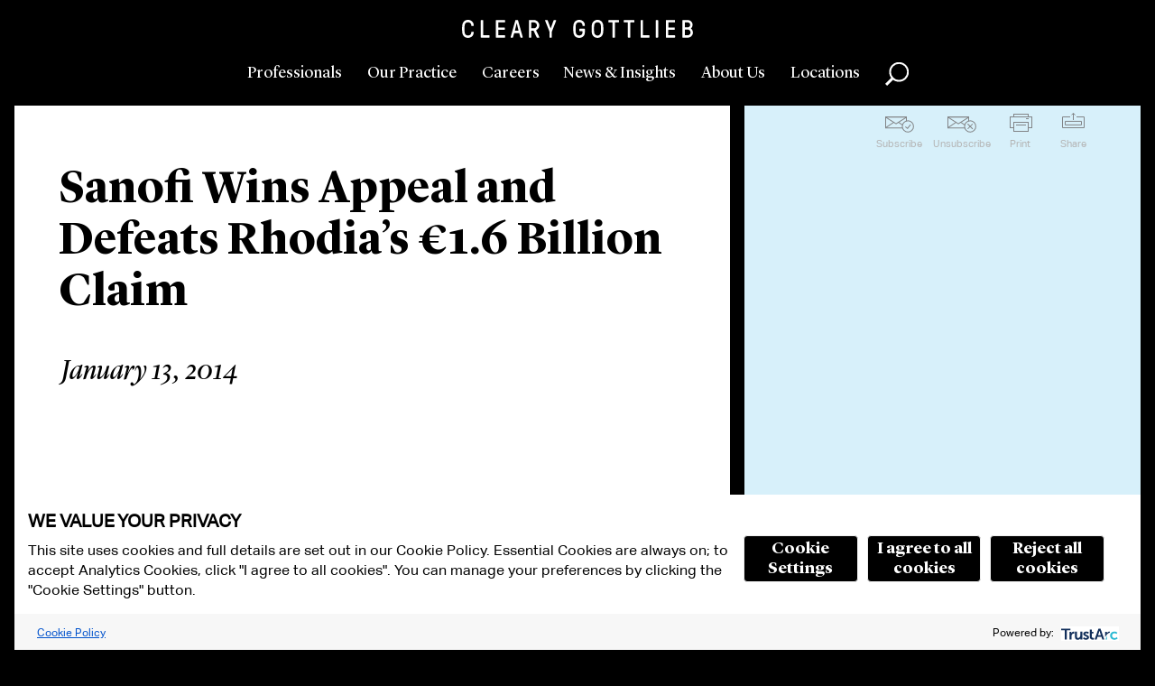

--- FILE ---
content_type: text/html; charset=utf-8
request_url: https://www.clearygottlieb.com/news-and-insights/news-listing/sanofi-wins-appeal-and-defeats-rhodia-s-1-6-billion-claim7
body_size: 13288
content:


<!doctype html>
<html lang="en">
<head>
    <!-- Required meta tags -->
    <meta charset="utf-8">
    <title>Sanofi Wins Appeal and Defeats Rhodia’s €1.6 Billion Claim</title>
    <link rel="canonical" href="https://www.clearygottlieb.com/news-and-insights/news-listing/sanofi-wins-appeal-and-defeats-rhodia-s-1-6-billion-claim7" />

    

        <meta name="id" content="{E2F99CA7-01CC-4E7C-9CA3-9D2D67A1A465}" />


    <meta name="viewport" id="viewport" content="width=device-width,initial-scale=1.0" />
    <meta http-equiv="X-UA-Compatible" content="IE=Edge" />
        <link rel="shortcut icon" href="/favicon.ico?ie=639048194424113567" type="image/x-icon">
        <link rel="icon" href="/favicon.ico?ie=639048194424113567" type="image/x-icon">
        <link rel="icon" href="/favicon-32x32.png" type="image/png" sizes="32x32">
        <link rel="icon" href="/favicon-16x16.png" type="image/png" sizes="16x16">
        <link rel="apple-touch-icon" href="/apple-touch-icon.png" type="image/png" sizes="180x180">
        <link rel="manifest" href="/site.webmanifest">

        <link rel="stylesheet" type="text/css" href="/Areas/CGSH/styles/styles.css?v=639003748760000000" />

    <link rel="stylesheet" type="text/css" href="/Areas/CGSH/styles/ie.css?v=639003748760000000" />
    <!--[if lt IE 9]>
        <link rel="stylesheet" type="text/css" href="/Areas/CGSH/styles/ie8.css?v=14" />
    <![endif]-->
    <!-- Temporal solution for IE8 visual issues -->
    <!--[if lt IE 9]>
        <script src="/Areas/CGSH/Scripts/library/html5shiv.min.js"></script>
        <script src="//s3.amazonaws.com/nwapi/nwmatcher/nwmatcher-1.2.5-min.js"></script>
        <script src="//html5base.googlecode.com/svn-history/r38/trunk/js/selectivizr-1.0.3b.js"></script>
    <![endif]-->
    <!-- Google Tag Manager -->
<script id='gtmScript' nonce="XR5DV5aUu51z08Lqa7220+XUE9OtHs3/KMUvQ4dExWo=" data-nonce="XR5DV5aUu51z08Lqa7220+XUE9OtHs3/KMUvQ4dExWo=">(function(w,d,s,l,i){w[l]=w[l]||[];w[l].push({'gtm.start':
new Date().getTime(),event:'gtm.js'});var f=d.getElementsByTagName(s)[0],
j=d.createElement(s),dl=l!='dataLayer'?'&l='+l:'';j.async=true;j.src=
'https://www.googletagmanager.com/gtm.js?id='+i+dl;var n=d.querySelector('[nonce]');
n&&j.setAttribute('nonce',n.nonce||n.getAttribute('nonce'));f.parentNode.insertBefore(j,f);
})(window,document,'script','dataLayer','GTM-NNCM8QC');</script>
<!-- End Google Tag Manager -->
    <meta name="keywords" content="Sanofi Wins Appeal and Defeats Rhodia’s €1.6 Billion Claim" />
<meta name="description" content="Sanofi Wins Appeal and Defeats Rhodia’s €1.6 Billion Claim" />

    <meta name="robots" content="index,follow" />
    <meta property="og:url" content="https://www.clearygottlieb.com/news-and-insights/news-listing/sanofi-wins-appeal-and-defeats-rhodia-s-1-6-billion-claim7" />
<meta property="og:title" content="Sanofi Wins Appeal and Defeats Rhodia’s €1.6 Billion Claim" />
<meta property="og:description" content="Sanofi Wins Appeal and Defeats Rhodia’s €1.6 Billion Claim" />

    
    
<script type="application/ld+json">
	{"@context":"http://schema.org","logo":null,"headline":"Sanofi Wins Appeal and Defeats Rhodia’s €1.6 Billion Claim","datePublished":"3/18/2016","dateModified":"10/27/2021","author":{"@type":"Organization","name":"Cleary Gottlieb","url":null},"image":{"@type":"ImageObject","url":"https://www.clearygottlieb.com/-/media/images/icons/global/cleary-gottlieb-black-logo.png?sc_lang=en"},"mainEntityOfPage":{"@type":"WebPage","id":"https://www.clearygottlieb.com/news-and-insights/news-listing/sanofi-wins-appeal-and-defeats-rhodia-s-1-6-billion-claim7"},"articleSection":"News","publisher":{"@type":"Organization","name":"Cleary Gottlieb","logo":{"@type":"ImageObject","url":"https://www.clearygottlieb.com/-/media/images/icons/global/cleary-gottlieb-black-logo.png?sc_lang=en"}},"keywords":"Sanofi,Wins,Appeal,and,Defeats,Rhodia’s,€1.6,Billion,Claim","@type":"NewsArticle","name":"Sanofi Wins Appeal and Defeats Rhodia’s €1.6 Billion Claim","description":"Sanofi Wins Appeal and Defeats Rhodia’s €1.6 Billion Claim","url":"https://www.clearygottlieb.com/news-and-insights/news-listing/sanofi-wins-appeal-and-defeats-rhodia-s-1-6-billion-claim7"}
</script>
</head>
<body data-theme="sky">
    <!-- Google Tag Manager (noscript) -->
<noscript><iframe src="https://www.googletagmanager.com/ns.html?id=GTM-NNCM8QC"
height="0" width="0" style="display:none;visibility:hidden"></iframe></noscript>
<!-- End Google Tag Manager (noscript) -->
    <div class="print-only print-only-logo">
<img src="https://www.clearygottlieb.com/-/media/images/icons/global/cleary-gottlieb-black-logo.png?h=163&amp;iar=0&amp;w=2081&amp;sc_lang=en&amp;hash=8E685C1666A5A6A383BA9796A67D0647" alt="Cleary Gottlieb Steen &amp; Hamilton LLP" width="2081" height="163" /></div>
<div class="print-only print-only-footer" role="region" aria-label="Print Only Footer">www.clearygottlieb.com</div>

<header id="mainHeader" role="banner" class="header">
    <a href="#maincontent" class="btn btn-green" id="skiptocontent">Skip To Content</a>
    <div class="logo">
        <a href="/" title="Home">
<img src="https://www.clearygottlieb.com/-/media/images/navigation/clearygottlieblogow-svg.svg?h=24&amp;iar=0&amp;w=300&amp;hash=853DBB845449881F6DF54842763C1FD5" alt="Cleary Gottlieb Header Logo" width="300" height="24" />        </a>
    </div>
    <nav class="nav-primary" role="navigation" aria-label="Primary Navigation">
        <section class="nav-primary__main">
            <a href="#" data-content="professionals" class="nav-primary__link" title="Professionals">
                Professionals
            </a>
            <a href="#" data-content="our-practice" class="nav-primary__link" title="Our Practice">
                Our Practice
            </a>
            <a href="#" data-content="careers" class="nav-primary__link" title="Careers">
                Careers
            </a>
        </section>
        <section class="nav-primary__utility">
            <a href="#" data-content="news" class="nav-primary__link" title="News &amp; Insights">
                News & Insights
            </a>
            <a href="#" data-content="about" class="nav-primary__link" title="About Us">
                About Us
            </a>
            <a href="#" data-content="locations" class="nav-primary__link" title="Locations">
                Locations
            </a>
        </section>
        <button data-content="global-search" class="global-search nav-primary__link" role="button">Search</button>
    </nav>
    <button class="nav-primary__toggle">Toggle Menu</button>

    <section class="nav-primary__content">

        
<section class="menu-content menu-content-professionals">
    <div class="menu-content__inner">
        <button class="btn--back">Professionals</button>
        <button class="btn--closeme">close</button>
        <form class="faceted-search menu1-3">
            <p class="menu-content__subtitle">Browse By:</p>
            <ul class="list-menu">
                        <li><a href="/professionals">All Lawyers</a></li>
                        <li><a href="/about-us/who-we-are/our-leadership">Operational Leadership</a></li>
            </ul>
        </form>
       <form class="faceted-search menu2-3" name=faceted-search-professionals-form id=faceted-search-professionals-form enctype=multipart/form-data method=get action=/professionals><p class=menu-content__subtitle>Search by:<div class="options-container-column right-padding"><label for=txtProfessionalMenuName>Name</label><div class=predictable-search__wrapper><input type=search class="refine-search__field input-text input-text--predictable-redirect" name=name id=txtProfessionalMenuName data-request-url="/jsapi/general/predictive-search?searchParam=bioName" autocomplete=off><div class="search-suggestions ajax-results"></div></div><label for=fsProfessionalMenuLocation>Office</label><div class=dropdown><select id=fsProfessionalMenuLocation name=location><option value=0> Select <option value=d57a177639cd475b8f58a5ea90d02dde> Abu Dhabi <option value=5fea1640a10b4b4592297231155a05ae> Bay Area <option value=12e7bcdf25e8431d94475cfbc41d6544> Brussels <option value=590d4f5fa9f14d07a5cb98e68fbff4ba> Cologne <option value=d58dcd0472ff4d6fbc543de1a3de3b23> Hong Kong <option value=9aeff044ade64449941594cfe346f14c> London <option value=fb11172b35ae4caab89ed3736441b60b> Milan <option value=403802f450b64f2a960ef656c77a7aaa> New York <option value=c65433dc1ace4eaa821a29da129e79cd> Paris <option value=1b7e96177e9f44008aa8275cafb97846> Rome <option value=b6fc4828577a4efb8230aedb833499be> S&#227;o Paulo <option value=af48f3972e544ed29cc1f7c211b26424> Seoul <option value=2dbf3eccdfee4274a9122417d8587d66> Washington, D.C. </select></div><label for=fsProfessionalMenuPosition>Position</label><div class=dropdown><select name=position id=fsProfessionalMenuPosition><option value=0> Select <option value=cf13f810fd3240a4ac3e0cea8f65270c> Associate <option value=a1ac385fec0448009f318565569ee509> Avvocato <option value=e03f3044e8a84f79bbffc9cb082dac7c> Counsel <option value=db40ed0b9eeb48a68c60132c79cf120e> International Lawyer <option value=c34ba8454e8c4514bc0e30118bc532d4> Partner <option value=d7197f5165cc4a62a149c7e993fa93a6> Partner Emeritus <option value=6537880a4ba74be4b683a42b825ea268> Senior Attorney <option value=d46ba9cd8385440497b9560e8bb8952d> Senior Counsel </select></div></div><div class="options-container-column left-padding"><label for=fsProfessionalMenuExperience>Experience</label><div class=dropdown><select name=experience id=fsProfessionalMenuExperience><option value=0>Select<option value=6ece29af80284acba8c4b50ae03da6b5> Africa <option value=7c8d5f094662426a98b7aa3d5f4e766f> Airlines, Aviation and Aerospace <option value=ef0c77eee4c84f7d95e8fb070d53c334> Anti-Corruption <option value=203bba046e19418696c8c554e09c06ef> Antitrust <option value=20a29d48a8764df28dbe2a39a179f36d> Appellate Litigation <option value=0d62402a9d804ea4bdceec6031814cf1> Artificial Intelligence <option value=abf6292b95ac4948993b71e9920e57c7> Asia <option value=28d1d4707e81402e86a991b497e93b9f> Automotive <option value=e4ff567b14a7436287d23f46e1a893ee> Banking and Financial Institutions <option value=9626fbf61ae849c7b6709ea5965ea7f1> Bankruptcy Litigation <option value=8d17fc6fb1da4afea6fad6bf8edb82e8> Brussels <option value=6d0433ce128346699f1054a82fe9aa6b> Canada <option value=e6114b19044145c69f40adc871bd42c0> Capital Markets <option value=e174b6bd126a4b22b64cd6979aebf8fe> Capital Solutions and Private Credit <option value=b8f4884d8a754ec190ae94c787c7b021> China <option value=cfe41f1884434bc7a97ed70bb71addbc> Climate Change Litigation and Enforcement <option value=9d0a4ec7d8d94d4591fe5bb4771e2c65> Compliance and Integrity <option value=160cde58336643d5b8c560a4836606b5> Consumer Products and Retail <option value=92c6b50ea62f472cb8bfe3448c02253a> Consumer Protection Litigation and Enforcement <option value=f8ac148046ca443e9770ad6205085cfa> Corporate Advisory <option value=ec912b87ea7e4c3e9d13348e8e9177b3> Corporate Governance <option value=1363ab2ebd2f4cfd80a67f5ce8aa7038> Cybersecurity and Privacy <option value=0ee6f7c26e2a4097a4c1be9104426e50> Debt Finance <option value=1b9a37ab11054c0299da050ac47380f3> Derivatives <option value=e7873e933d804a69b33aba0fe54006a5> Economic Sanctions and Foreign Investments <option value=3f560df3f12e4ad5991c095c409ae890> e-Discovery <option value=613550afd93e4ad8a15e7540e333ab9f> Emerging Markets <option value=44981b51b7c045618b6299f88b861cff> Energy <option value=71920578e045483dadf10f60f032fc2a> Environmental Law <option value=873fb1e6e43d455182d575c34d6bc534> ESG – Our Environmental, Social and Governance Practice <option value=24d2bc88176542e697d603ab153cbc53> Europe <option value=1a883acf9273456ea062074033fd66b6> Executive Compensation, Employee Benefits, and ERISA <option value=1d10f86319c04e159458bfec59bb9181> False Claims Act Enforcement and Investigations <option value=a4e34210be644c7da0c4bb7697a4997d> Family Offices <option value=73e8250e84024169a08630a109a2eecf> Financial Technology <option value=4fe7ef87b62a4cb2bbb92ce91d36998c> Foreign Investment Review <option value=dc4ecdb3d5d4489a89a80d03f298802d> France <option value=94b4b3f89c964d0d8f5e756338ebcd89> Germany <option value=5bc161f5a327451dbfbee9ac8f3f7411> Global Crisis Management <option value=eff3160f1dc04b0bbac80a5018e81506> High-Yield <option value=25196f19dfea4528a184110b919e3b1f> India <option value=da2a2537179f41e78ce537b23378d6b5> Insurance <option value=9df2d5c5304a4ea993c847d957f4fb95> Intellectual Property <option value=0b2b5aba09114bfb915e0fcc2ffc405d> Intellectual Property Litigation <option value=3713715b44904d9ba6b6b3c7861e6ea3> International Arbitration <option value=caec5cd2fe7f42b9b636b6477dc8953a> International Trade and Investment <option value=5cbcebd7650d4be2802acb7384b52f88> Israel <option value=7c1a97829aa343819cba61350631eea4> Italy <option value=bf28ee3badae4e8ea263de827aa88701> Korea <option value=85d5391d74b04f11849efbab56d4c486> Latin America <option value=5e8a2fa8b742492a8dd18a9f1e637128> Litigation and Arbitration <option value=549df86027bc4338a09b68821dfe2174> Manufacturing and Industrial Services <option value=08462baf049f4781bb082c3b93bb3351> Media and Advertising <option value=597b53bac8724d56a2f01cd300bdda8f> Merger Clearance <option value=96ef6520569b4dc6aac11e426dbdacde> Mergers and Acquisitions <option value=d6c6f0f810874d938a6a6f4caeb9e188> Metals and Mining <option value=f862741c54954adba5b9508db82e4d3a> Middle East and North Africa <option value=eb0bb15ce0f6408f883ee9991c16b783> Nordic Region <option value=6f238ae5cfbb47a7abe3639b1935062c> Pharmaceuticals and Biotechnology <option value=982dd6d6994e47ce81be162a5365c503> Private Clients <option value=176620be9e334b738fc4ca3013927cb8> Private Equity <option value=f1404c7298b14a349097bd825315d256> Private Funds <option value=cd4d9353989d43999932d56cfcc1aea9> Privatizations <option value=98af8358b4304eb59337c3fc53e33005> Pro Bono <option value=51ec574d3d4c4373a78730909d8b8cd4> Project Finance and Infrastructure <option value=27fc39d7f9d44a26a0792480166be721> Public International Law <option value=56b18fbaa0a3426dbeaa7f24364fb21b> Pulp and Paper <option value=41a5c44228fa4c7f9950da266e87cdbb> Real Estate <option value=472471af531f4a0b90e7c0fdd4a39d65> Restructuring <option value=0b763bb34f82490695e068ff6e0dd332> Securities and M&amp;A Litigation <option value=89688e5dee154710ab4996bbce3329cb> Shareholder Engagement and Activism Defense <option value=7f3123fb69f6454183dbf09bf2547ea3> Sovereign Governments and International Institutions <option value=5359cbfbc05c40eb8eeb018b601a362c> Special Purpose Acquisition Companies <option value=65a9ef31f8ea496ab7984aa404099c28> Sponsor Solutions <option value=3b118d543f04444bbeecb34d75a4ffc1> Sports <option value=066e7c4406b14f09ab808904cabaa783> State Aid <option value=d395a85b8fe54a6085762484e642ad64> Structured Finance <option value=41393ceb40ce4036a5fd9d006eaeb16f> Tax <option value=18f597fbcdee4971a7b0534de3af5216> Technology <option value=2119b24239e641bd838088f895be0c78> Telecommunications <option value=5d9ffaf6568b48a5807901f91f36eb49> United Kingdom <option value=a443e7abae8b4db495fbbdd3105960f8> United States <option value=4f9c4d750cb6438b910bb17f48ca04e9> White-Collar Defense and Investigations </select></div><label for=txtProfessionalMenuLawSchool>Law School</label><div class=predictable-search__wrapper><input type=search class="input-text input-text--predictable" id=txtProfessionalMenuLawSchool name=lawSchool data-request-url="/jsapi/general/predictive-search?searchParam=bioSchool" autocomplete=off><div class="search-suggestions ajax-results"></div></div><label for=txtProfessionalMenuKeyword>Keyword</label><div class=predictable-search__wrapper><input type=search class="refine-search__field input-text input-text--predictable" id=txtProfessionalMenuKeyword name=keyword data-request-url="/jsapi/general/predictive-search?contentType=global" autocomplete=off><div class="search-suggestions ajax-results"></div></div></div><button class="btn btn-professional-search">Search</button></form>
    </div>
</section>
        

<section class="menu-content menu-content-our-practice">
    <div class="menu-content__inner">
        <button class="btn--back">Our Practice</button>
        <button class="btn--closeme">close</button>

        <!-- the dropdown -->
        <h4 class="menu-content__title">Select a Category</h4>
        <button class="list-menu__header expand-toggle">Select a Category</button>

        <ul class="list-menu practice-categories expand-content">
                <li>
                    <a class="practice-categories__link" data-practice="05d8f0c852a6432b9ae54d239d3beebf" href="#">Corporate</a>
                </li>
                <li>
                    <a class="practice-categories__link" data-practice="3d9b185daa2c4f5ba608e231954581f0" href="#">Dispute Resolution</a>
                </li>
                <li>
                    <a class="practice-categories__link" data-practice="753d693b15694bccb3cbd730518152f6" href="#">Industries</a>
                </li>
                <li>
                    <a class="practice-categories__link" data-practice="a46d97811ae24b8aa43e590b7a41e8da" href="#">Regions</a>
                </li>
                <li>
                    <a class="practice-categories__link" data-practice="a6437f78ac3e4343a011238a4f950568" href="#">Regulatory</a>
                </li>
                <li>
                    <a data-practice="all-categories" href="/practice-landing">All Categories</a>
                </li>
        </ul>

        <nav role="navigation" class="nav-section expanded" aria-label="Secondary Navigation">
            <h3 class="nav-section__header-mobile">Select a Category</h3>
            <ul class="nav-section__listing">
                    <li>
                        <a class="practice-categories__link subnav-link" data-practice="05d8f0c852a6432b9ae54d239d3beebf" href="#">Corporate</a>
                    </li>
                    <li>
                        <a class="practice-categories__link subnav-link" data-practice="3d9b185daa2c4f5ba608e231954581f0" href="#">Dispute Resolution</a>
                    </li>
                    <li>
                        <a class="practice-categories__link subnav-link" data-practice="753d693b15694bccb3cbd730518152f6" href="#">Industries</a>
                    </li>
                    <li>
                        <a class="practice-categories__link subnav-link" data-practice="a46d97811ae24b8aa43e590b7a41e8da" href="#">Regions</a>
                    </li>
                    <li>
                        <a class="practice-categories__link subnav-link" data-practice="a6437f78ac3e4343a011238a4f950568" href="#">Regulatory</a>
                    </li>
                    <li>
                        <a class="practice-categories__link subnav-link" data-practice="all-categories" href="/practice-landing">All Categories</a>
                    </li>
            </ul>
        </nav>

        <!-- the list -->
        <div class="practice-practices">
            <h4 class="menu-content__title"></h4>
            <button class="list-menu__header expand-toggle"></button>

            <ul class="list-menu practice-list nav-section__listing">
                        <li>
                            <a href="/practice-landing/africa" data-categories="a46d97811ae24b8aa43e590b7a41e8da">Africa</a>
                        </li>
                        <li>
                            <a href="/practice-landing/airlines-aviation-and-aerospace" data-categories="753d693b15694bccb3cbd730518152f6">Airlines, Aviation and Aerospace</a>
                        </li>
                        <li>
                            <a href="/practice-landing/anti-corruption" data-categories="3d9b185daa2c4f5ba608e231954581f0, a6437f78ac3e4343a011238a4f950568">Anti-Corruption</a>
                        </li>
                        <li>
                            <a href="/practice-landing/antitrust" data-categories="3d9b185daa2c4f5ba608e231954581f0, a6437f78ac3e4343a011238a4f950568">Antitrust</a>
                        </li>
                        <li>
                            <a href="/practice-landing/appellate-litigation" data-categories="3d9b185daa2c4f5ba608e231954581f0">Appellate Litigation</a>
                        </li>
                        <li>
                            <a href="/practice-landing/artificial-intelligence" data-categories="753d693b15694bccb3cbd730518152f6">Artificial Intelligence</a>
                        </li>
                        <li>
                            <a href="/practice-landing/asia" data-categories="a46d97811ae24b8aa43e590b7a41e8da">Asia</a>
                        </li>
                        <li>
                            <a href="/practice-landing/automotive" data-categories="753d693b15694bccb3cbd730518152f6">Automotive</a>
                        </li>
                        <li>
                            <a href="/practice-landing/banking-and-financial-institutions" data-categories="753d693b15694bccb3cbd730518152f6, a6437f78ac3e4343a011238a4f950568">Banking and Financial Institutions</a>
                        </li>
                        <li>
                            <a href="/practice-landing/bankruptcy-litigation" data-categories="3d9b185daa2c4f5ba608e231954581f0">Bankruptcy Litigation</a>
                        </li>
                        <li>
                            <a href="/practice-landing/brussels" data-categories="a46d97811ae24b8aa43e590b7a41e8da">Brussels</a>
                        </li>
                        <li>
                            <a href="/practice-landing/canada" data-categories="a46d97811ae24b8aa43e590b7a41e8da">Canada</a>
                        </li>
                        <li>
                            <a href="/practice-landing/capital-markets" data-categories="05d8f0c852a6432b9ae54d239d3beebf">Capital Markets</a>
                        </li>
                        <li>
                            <a href="/practice-landing/capital-solutions-and-private-credit" data-categories="05d8f0c852a6432b9ae54d239d3beebf">Capital Solutions and Private Credit</a>
                        </li>
                        <li>
                            <a href="/practice-landing/china" data-categories="a46d97811ae24b8aa43e590b7a41e8da">China</a>
                        </li>
                        <li>
                            <a href="/practice-landing/climate-change-litigation-and-enforcement" data-categories="3d9b185daa2c4f5ba608e231954581f0, a6437f78ac3e4343a011238a4f950568">Climate Change Litigation and Enforcement</a>
                        </li>
                        <li>
                            <a href="/practice-landing/compliance-and-integrity" data-categories="3d9b185daa2c4f5ba608e231954581f0, a6437f78ac3e4343a011238a4f950568">Compliance and Integrity</a>
                        </li>
                        <li>
                            <a href="/practice-landing/consumer-products-and-retail" data-categories="753d693b15694bccb3cbd730518152f6">Consumer Products and Retail</a>
                        </li>
                        <li>
                            <a href="/practice-landing/consumer-protection-litigation-and-enforcement" data-categories="3d9b185daa2c4f5ba608e231954581f0, a6437f78ac3e4343a011238a4f950568">Consumer Protection Litigation and Enforcement</a>
                        </li>
                        <li>
                            <a href="/practice-landing/corporate-advisory" data-categories="05d8f0c852a6432b9ae54d239d3beebf, 3d9b185daa2c4f5ba608e231954581f0">Corporate Advisory</a>
                        </li>
                        <li>
                            <a href="/practice-landing/corporate-governance" data-categories="05d8f0c852a6432b9ae54d239d3beebf">Corporate Governance</a>
                        </li>
                        <li>
                            <a href="/practice-landing/cybersecurity-and-privacy" data-categories="05d8f0c852a6432b9ae54d239d3beebf, 3d9b185daa2c4f5ba608e231954581f0, a6437f78ac3e4343a011238a4f950568">Cybersecurity and Privacy</a>
                        </li>
                        <li>
                            <a href="/practice-landing/debt-finance" data-categories="05d8f0c852a6432b9ae54d239d3beebf">Debt Finance</a>
                        </li>
                        <li>
                            <a href="/practice-landing/derivatives" data-categories="05d8f0c852a6432b9ae54d239d3beebf, a6437f78ac3e4343a011238a4f950568">Derivatives</a>
                        </li>
                        <li>
                            <a href="/practice-landing/economic-sanctions-and-foreign-investments" data-categories="a6437f78ac3e4343a011238a4f950568">Economic Sanctions and Foreign Investments</a>
                        </li>
                        <li>
                            <a href="/practice-landing/ediscovery" data-categories="3d9b185daa2c4f5ba608e231954581f0">e-Discovery</a>
                        </li>
                        <li>
                            <a href="/practice-landing/emerging-markets" data-categories="a46d97811ae24b8aa43e590b7a41e8da, a6437f78ac3e4343a011238a4f950568">Emerging Markets</a>
                        </li>
                        <li>
                            <a href="/practice-landing/energy" data-categories="753d693b15694bccb3cbd730518152f6">Energy</a>
                        </li>
                        <li>
                            <a href="/practice-landing/environmental-law" data-categories="a6437f78ac3e4343a011238a4f950568">Environmental Law</a>
                        </li>
                        <li>
                            <a href="/practice-landing/environmental-social-governance-esg" data-categories="05d8f0c852a6432b9ae54d239d3beebf, 3d9b185daa2c4f5ba608e231954581f0, a6437f78ac3e4343a011238a4f950568">Environmental, Social, and Governance (ESG)</a>
                        </li>
                        <li>
                            <a href="/practice-landing/europe" data-categories="a46d97811ae24b8aa43e590b7a41e8da">Europe</a>
                        </li>
                        <li>
                            <a href="/practice-landing/executive-compensation-employee-benefits-and-erisa" data-categories="05d8f0c852a6432b9ae54d239d3beebf, a6437f78ac3e4343a011238a4f950568">Executive Compensation, Employee Benefits, and ERISA</a>
                        </li>
                        <li>
                            <a href="/practice-landing/false-claims-act" data-categories="3d9b185daa2c4f5ba608e231954581f0">False Claims Act Enforcement and Investigations</a>
                        </li>
                        <li>
                            <a href="/practice-landing/family-offices" data-categories="">Family Offices</a>
                        </li>
                        <li>
                            <a href="/practice-landing/financial-technology" data-categories="753d693b15694bccb3cbd730518152f6">Financial Technology</a>
                        </li>
                        <li>
                            <a href="/practice-landing/foreign-investment-review" data-categories="a6437f78ac3e4343a011238a4f950568">Foreign Investment Review</a>
                        </li>
                        <li>
                            <a href="/practice-landing/france" data-categories="a46d97811ae24b8aa43e590b7a41e8da">France</a>
                        </li>
                        <li>
                            <a href="/practice-landing/germany" data-categories="a46d97811ae24b8aa43e590b7a41e8da">Germany</a>
                        </li>
                        <li>
                            <a href="/practice-landing/global-crisis-management" data-categories="3d9b185daa2c4f5ba608e231954581f0, a6437f78ac3e4343a011238a4f950568">Global Crisis Management</a>
                        </li>
                        <li>
                            <a href="/practice-landing/high-yield" data-categories="">High-Yield</a>
                        </li>
                        <li>
                            <a href="/practice-landing/india" data-categories="a46d97811ae24b8aa43e590b7a41e8da">India</a>
                        </li>
                        <li>
                            <a href="/practice-landing/insurance" data-categories="753d693b15694bccb3cbd730518152f6">Insurance</a>
                        </li>
                        <li>
                            <a href="/practice-landing/intellectual-property" data-categories="05d8f0c852a6432b9ae54d239d3beebf">Intellectual Property</a>
                        </li>
                        <li>
                            <a href="/practice-landing/intellectual-property-litigation" data-categories="3d9b185daa2c4f5ba608e231954581f0">Intellectual Property Litigation</a>
                        </li>
                        <li>
                            <a href="/practice-landing/international-arbitration" data-categories="3d9b185daa2c4f5ba608e231954581f0">International Arbitration</a>
                        </li>
                        <li>
                            <a href="/practice-landing/international-trade-and-investment" data-categories="a6437f78ac3e4343a011238a4f950568">International Trade and Investment</a>
                        </li>
                        <li>
                            <a href="/practice-landing/israel" data-categories="a46d97811ae24b8aa43e590b7a41e8da">Israel</a>
                        </li>
                        <li>
                            <a href="/practice-landing/italy" data-categories="a46d97811ae24b8aa43e590b7a41e8da">Italy</a>
                        </li>
                        <li>
                            <a href="/practice-landing/korea" data-categories="a46d97811ae24b8aa43e590b7a41e8da">Korea</a>
                        </li>
                        <li>
                            <a href="/practice-landing/latin-america" data-categories="a46d97811ae24b8aa43e590b7a41e8da">Latin America</a>
                        </li>
                        <li>
                            <a href="/practice-landing/litigation-and-arbitration" data-categories="3d9b185daa2c4f5ba608e231954581f0">Litigation and Arbitration</a>
                        </li>
                        <li>
                            <a href="/practice-landing/manufacturing-and-industrial-services" data-categories="753d693b15694bccb3cbd730518152f6">Manufacturing and Industrial Services</a>
                        </li>
                        <li>
                            <a href="/practice-landing/media-and-advertising" data-categories="753d693b15694bccb3cbd730518152f6">Media and Advertising</a>
                        </li>
                        <li>
                            <a href="/practice-landing/merger-clearance" data-categories="05d8f0c852a6432b9ae54d239d3beebf">Merger Clearance</a>
                        </li>
                        <li>
                            <a href="/practice-landing/mergers-and-acquisitions" data-categories="05d8f0c852a6432b9ae54d239d3beebf">Mergers and Acquisitions</a>
                        </li>
                        <li>
                            <a href="/practice-landing/metals-and-mining" data-categories="753d693b15694bccb3cbd730518152f6">Metals and Mining</a>
                        </li>
                        <li>
                            <a href="/practice-landing/middle-east-and-north-africa" data-categories="a46d97811ae24b8aa43e590b7a41e8da">Middle East and North Africa</a>
                        </li>
                        <li>
                            <a href="/practice-landing/nordic-region" data-categories="a46d97811ae24b8aa43e590b7a41e8da">Nordic Region</a>
                        </li>
                        <li>
                            <a href="/practice-landing/pharmaceuticals-and-biotechnology" data-categories="753d693b15694bccb3cbd730518152f6">Pharmaceuticals and Biotechnology</a>
                        </li>
                        <li>
                            <a href="/practice-landing/private-clients" data-categories="05d8f0c852a6432b9ae54d239d3beebf, a6437f78ac3e4343a011238a4f950568">Private Clients</a>
                        </li>
                        <li>
                            <a href="/practice-landing/private-equity" data-categories="05d8f0c852a6432b9ae54d239d3beebf, 753d693b15694bccb3cbd730518152f6">Private Equity</a>
                        </li>
                        <li>
                            <a href="/practice-landing/private-funds" data-categories="05d8f0c852a6432b9ae54d239d3beebf, 753d693b15694bccb3cbd730518152f6">Private Funds</a>
                        </li>
                        <li>
                            <a href="/practice-landing/privatizations" data-categories="05d8f0c852a6432b9ae54d239d3beebf">Privatizations</a>
                        </li>
                        <li>
                            <a href="/practice-landing/pro-bono" data-categories="3d9b185daa2c4f5ba608e231954581f0">Pro Bono</a>
                        </li>
                        <li>
                            <a href="/practice-landing/project-finance-and-infrastructure" data-categories="05d8f0c852a6432b9ae54d239d3beebf">Project Finance and Infrastructure</a>
                        </li>
                        <li>
                            <a href="/practice-landing/public-international-law" data-categories="3d9b185daa2c4f5ba608e231954581f0">Public International Law</a>
                        </li>
                        <li>
                            <a href="/practice-landing/pulp-and-paper" data-categories="753d693b15694bccb3cbd730518152f6">Pulp and Paper</a>
                        </li>
                        <li>
                            <a href="/practice-landing/real-estate" data-categories="05d8f0c852a6432b9ae54d239d3beebf, 753d693b15694bccb3cbd730518152f6">Real Estate</a>
                        </li>
                        <li>
                            <a href="/practice-landing/restructuring" data-categories="05d8f0c852a6432b9ae54d239d3beebf">Restructuring</a>
                        </li>
                        <li>
                            <a href="/practice-landing/securities-and-ma-litigation" data-categories="3d9b185daa2c4f5ba608e231954581f0, a6437f78ac3e4343a011238a4f950568">Securities and M&A Litigation</a>
                        </li>
                        <li>
                            <a href="/practice-landing/shareholder-engagement-and-activism-defense" data-categories="05d8f0c852a6432b9ae54d239d3beebf">Shareholder Engagement and Activism Defense</a>
                        </li>
                        <li>
                            <a href="/practice-landing/sovereign-governments-and-international-institutions" data-categories="a6437f78ac3e4343a011238a4f950568, 753d693b15694bccb3cbd730518152f6">Sovereign Governments and International Institutions</a>
                        </li>
                        <li>
                            <a href="/practice-landing/special-purpose-acquisition-companies" data-categories="">Special Purpose Acquisition Companies</a>
                        </li>
                        <li>
                            <a href="/practice-landing/sponsor-solutions-group" data-categories="05d8f0c852a6432b9ae54d239d3beebf">Sponsor Solutions</a>
                        </li>
                        <li>
                            <a href="/practice-landing/sports" data-categories="753d693b15694bccb3cbd730518152f6, 3d9b185daa2c4f5ba608e231954581f0">Sports</a>
                        </li>
                        <li>
                            <a href="/practice-landing/state-aid" data-categories="3d9b185daa2c4f5ba608e231954581f0, a6437f78ac3e4343a011238a4f950568">State Aid</a>
                        </li>
                        <li>
                            <a href="/practice-landing/structured-finance" data-categories="05d8f0c852a6432b9ae54d239d3beebf">Structured Finance</a>
                        </li>
                        <li>
                            <a href="/practice-landing/tax" data-categories="05d8f0c852a6432b9ae54d239d3beebf, a6437f78ac3e4343a011238a4f950568">Tax</a>
                        </li>
                        <li>
                            <a href="/practice-landing/technology" data-categories="753d693b15694bccb3cbd730518152f6">Technology</a>
                        </li>
                        <li>
                            <a href="/practice-landing/telecommunications" data-categories="753d693b15694bccb3cbd730518152f6">Telecommunications</a>
                        </li>
                        <li>
                            <a href="/practice-landing/united-kingdom" data-categories="a46d97811ae24b8aa43e590b7a41e8da">United Kingdom</a>
                        </li>
                        <li>
                            <a href="/practice-landing/united-states" data-categories="a46d97811ae24b8aa43e590b7a41e8da">United States</a>
                        </li>
                        <li>
                            <a href="/practice-landing/white-collar-defense-and-investigations" data-categories="3d9b185daa2c4f5ba608e231954581f0">White-Collar Defense and Investigations</a>
                        </li>
            </ul>

            <nav role="navigation" class="nav-section expanded" aria-label="Secondary Navigation">
                <h3 class="nav-section__header-mobile"></h3>
                <ul class="nav-section__listing">
                            <li class="nav-section__item">
                                <a class="subnav-link" href="/practice-landing/africa" data-categories="a46d97811ae24b8aa43e590b7a41e8da">Africa</a>
                            </li>
                            <li class="nav-section__item">
                                <a class="subnav-link" href="/practice-landing/airlines-aviation-and-aerospace" data-categories="753d693b15694bccb3cbd730518152f6">Airlines, Aviation and Aerospace</a>
                            </li>
                            <li class="nav-section__item">
                                <a class="subnav-link" href="/practice-landing/anti-corruption" data-categories="3d9b185daa2c4f5ba608e231954581f0, a6437f78ac3e4343a011238a4f950568">Anti-Corruption</a>
                            </li>
                            <li class="nav-section__item">
                                <a class="subnav-link" href="/practice-landing/antitrust" data-categories="3d9b185daa2c4f5ba608e231954581f0, a6437f78ac3e4343a011238a4f950568">Antitrust</a>
                            </li>
                            <li class="nav-section__item">
                                <a class="subnav-link" href="/practice-landing/appellate-litigation" data-categories="3d9b185daa2c4f5ba608e231954581f0">Appellate Litigation</a>
                            </li>
                            <li class="nav-section__item">
                                <a class="subnav-link" href="/practice-landing/artificial-intelligence" data-categories="753d693b15694bccb3cbd730518152f6">Artificial Intelligence</a>
                            </li>
                            <li class="nav-section__item">
                                <a class="subnav-link" href="/practice-landing/asia" data-categories="a46d97811ae24b8aa43e590b7a41e8da">Asia</a>
                            </li>
                            <li class="nav-section__item">
                                <a class="subnav-link" href="/practice-landing/automotive" data-categories="753d693b15694bccb3cbd730518152f6">Automotive</a>
                            </li>
                            <li class="nav-section__item">
                                <a class="subnav-link" href="/practice-landing/banking-and-financial-institutions" data-categories="753d693b15694bccb3cbd730518152f6, a6437f78ac3e4343a011238a4f950568">Banking and Financial Institutions</a>
                            </li>
                            <li class="nav-section__item">
                                <a class="subnav-link" href="/practice-landing/bankruptcy-litigation" data-categories="3d9b185daa2c4f5ba608e231954581f0">Bankruptcy Litigation</a>
                            </li>
                            <li class="nav-section__item">
                                <a class="subnav-link" href="/practice-landing/brussels" data-categories="a46d97811ae24b8aa43e590b7a41e8da">Brussels</a>
                            </li>
                            <li class="nav-section__item">
                                <a class="subnav-link" href="/practice-landing/canada" data-categories="a46d97811ae24b8aa43e590b7a41e8da">Canada</a>
                            </li>
                            <li class="nav-section__item">
                                <a class="subnav-link" href="/practice-landing/capital-markets" data-categories="05d8f0c852a6432b9ae54d239d3beebf">Capital Markets</a>
                            </li>
                            <li class="nav-section__item">
                                <a class="subnav-link" href="/practice-landing/capital-solutions-and-private-credit" data-categories="05d8f0c852a6432b9ae54d239d3beebf">Capital Solutions and Private Credit</a>
                            </li>
                            <li class="nav-section__item">
                                <a class="subnav-link" href="/practice-landing/china" data-categories="a46d97811ae24b8aa43e590b7a41e8da">China</a>
                            </li>
                            <li class="nav-section__item">
                                <a class="subnav-link" href="/practice-landing/climate-change-litigation-and-enforcement" data-categories="3d9b185daa2c4f5ba608e231954581f0, a6437f78ac3e4343a011238a4f950568">Climate Change Litigation and Enforcement</a>
                            </li>
                            <li class="nav-section__item">
                                <a class="subnav-link" href="/practice-landing/compliance-and-integrity" data-categories="3d9b185daa2c4f5ba608e231954581f0, a6437f78ac3e4343a011238a4f950568">Compliance and Integrity</a>
                            </li>
                            <li class="nav-section__item">
                                <a class="subnav-link" href="/practice-landing/consumer-products-and-retail" data-categories="753d693b15694bccb3cbd730518152f6">Consumer Products and Retail</a>
                            </li>
                            <li class="nav-section__item">
                                <a class="subnav-link" href="/practice-landing/consumer-protection-litigation-and-enforcement" data-categories="3d9b185daa2c4f5ba608e231954581f0, a6437f78ac3e4343a011238a4f950568">Consumer Protection Litigation and Enforcement</a>
                            </li>
                            <li class="nav-section__item">
                                <a class="subnav-link" href="/practice-landing/corporate-advisory" data-categories="05d8f0c852a6432b9ae54d239d3beebf, 3d9b185daa2c4f5ba608e231954581f0">Corporate Advisory</a>
                            </li>
                            <li class="nav-section__item">
                                <a class="subnav-link" href="/practice-landing/corporate-governance" data-categories="05d8f0c852a6432b9ae54d239d3beebf">Corporate Governance</a>
                            </li>
                            <li class="nav-section__item">
                                <a class="subnav-link" href="/practice-landing/cybersecurity-and-privacy" data-categories="05d8f0c852a6432b9ae54d239d3beebf, 3d9b185daa2c4f5ba608e231954581f0, a6437f78ac3e4343a011238a4f950568">Cybersecurity and Privacy</a>
                            </li>
                            <li class="nav-section__item">
                                <a class="subnav-link" href="/practice-landing/debt-finance" data-categories="05d8f0c852a6432b9ae54d239d3beebf">Debt Finance</a>
                            </li>
                            <li class="nav-section__item">
                                <a class="subnav-link" href="/practice-landing/derivatives" data-categories="05d8f0c852a6432b9ae54d239d3beebf, a6437f78ac3e4343a011238a4f950568">Derivatives</a>
                            </li>
                            <li class="nav-section__item">
                                <a class="subnav-link" href="/practice-landing/economic-sanctions-and-foreign-investments" data-categories="a6437f78ac3e4343a011238a4f950568">Economic Sanctions and Foreign Investments</a>
                            </li>
                            <li class="nav-section__item">
                                <a class="subnav-link" href="/practice-landing/ediscovery" data-categories="3d9b185daa2c4f5ba608e231954581f0">e-Discovery</a>
                            </li>
                            <li class="nav-section__item">
                                <a class="subnav-link" href="/practice-landing/emerging-markets" data-categories="a46d97811ae24b8aa43e590b7a41e8da, a6437f78ac3e4343a011238a4f950568">Emerging Markets</a>
                            </li>
                            <li class="nav-section__item">
                                <a class="subnav-link" href="/practice-landing/energy" data-categories="753d693b15694bccb3cbd730518152f6">Energy</a>
                            </li>
                            <li class="nav-section__item">
                                <a class="subnav-link" href="/practice-landing/environmental-law" data-categories="a6437f78ac3e4343a011238a4f950568">Environmental Law</a>
                            </li>
                            <li class="nav-section__item">
                                <a class="subnav-link" href="/practice-landing/environmental-social-governance-esg" data-categories="05d8f0c852a6432b9ae54d239d3beebf, 3d9b185daa2c4f5ba608e231954581f0, a6437f78ac3e4343a011238a4f950568">Environmental, Social, and Governance (ESG)</a>
                            </li>
                            <li class="nav-section__item">
                                <a class="subnav-link" href="/practice-landing/europe" data-categories="a46d97811ae24b8aa43e590b7a41e8da">Europe</a>
                            </li>
                            <li class="nav-section__item">
                                <a class="subnav-link" href="/practice-landing/executive-compensation-employee-benefits-and-erisa" data-categories="05d8f0c852a6432b9ae54d239d3beebf, a6437f78ac3e4343a011238a4f950568">Executive Compensation, Employee Benefits, and ERISA</a>
                            </li>
                            <li class="nav-section__item">
                                <a class="subnav-link" href="/practice-landing/false-claims-act" data-categories="3d9b185daa2c4f5ba608e231954581f0">False Claims Act Enforcement and Investigations</a>
                            </li>
                            <li class="nav-section__item">
                                <a class="subnav-link" href="/practice-landing/family-offices" data-categories="">Family Offices</a>
                            </li>
                            <li class="nav-section__item">
                                <a class="subnav-link" href="/practice-landing/financial-technology" data-categories="753d693b15694bccb3cbd730518152f6">Financial Technology</a>
                            </li>
                            <li class="nav-section__item">
                                <a class="subnav-link" href="/practice-landing/foreign-investment-review" data-categories="a6437f78ac3e4343a011238a4f950568">Foreign Investment Review</a>
                            </li>
                            <li class="nav-section__item">
                                <a class="subnav-link" href="/practice-landing/france" data-categories="a46d97811ae24b8aa43e590b7a41e8da">France</a>
                            </li>
                            <li class="nav-section__item">
                                <a class="subnav-link" href="/practice-landing/germany" data-categories="a46d97811ae24b8aa43e590b7a41e8da">Germany</a>
                            </li>
                            <li class="nav-section__item">
                                <a class="subnav-link" href="/practice-landing/global-crisis-management" data-categories="3d9b185daa2c4f5ba608e231954581f0, a6437f78ac3e4343a011238a4f950568">Global Crisis Management</a>
                            </li>
                            <li class="nav-section__item">
                                <a class="subnav-link" href="/practice-landing/high-yield" data-categories="">High-Yield</a>
                            </li>
                            <li class="nav-section__item">
                                <a class="subnav-link" href="/practice-landing/india" data-categories="a46d97811ae24b8aa43e590b7a41e8da">India</a>
                            </li>
                            <li class="nav-section__item">
                                <a class="subnav-link" href="/practice-landing/insurance" data-categories="753d693b15694bccb3cbd730518152f6">Insurance</a>
                            </li>
                            <li class="nav-section__item">
                                <a class="subnav-link" href="/practice-landing/intellectual-property" data-categories="05d8f0c852a6432b9ae54d239d3beebf">Intellectual Property</a>
                            </li>
                            <li class="nav-section__item">
                                <a class="subnav-link" href="/practice-landing/intellectual-property-litigation" data-categories="3d9b185daa2c4f5ba608e231954581f0">Intellectual Property Litigation</a>
                            </li>
                            <li class="nav-section__item">
                                <a class="subnav-link" href="/practice-landing/international-arbitration" data-categories="3d9b185daa2c4f5ba608e231954581f0">International Arbitration</a>
                            </li>
                            <li class="nav-section__item">
                                <a class="subnav-link" href="/practice-landing/international-trade-and-investment" data-categories="a6437f78ac3e4343a011238a4f950568">International Trade and Investment</a>
                            </li>
                            <li class="nav-section__item">
                                <a class="subnav-link" href="/practice-landing/israel" data-categories="a46d97811ae24b8aa43e590b7a41e8da">Israel</a>
                            </li>
                            <li class="nav-section__item">
                                <a class="subnav-link" href="/practice-landing/italy" data-categories="a46d97811ae24b8aa43e590b7a41e8da">Italy</a>
                            </li>
                            <li class="nav-section__item">
                                <a class="subnav-link" href="/practice-landing/korea" data-categories="a46d97811ae24b8aa43e590b7a41e8da">Korea</a>
                            </li>
                            <li class="nav-section__item">
                                <a class="subnav-link" href="/practice-landing/latin-america" data-categories="a46d97811ae24b8aa43e590b7a41e8da">Latin America</a>
                            </li>
                            <li class="nav-section__item">
                                <a class="subnav-link" href="/practice-landing/litigation-and-arbitration" data-categories="3d9b185daa2c4f5ba608e231954581f0">Litigation and Arbitration</a>
                            </li>
                            <li class="nav-section__item">
                                <a class="subnav-link" href="/practice-landing/manufacturing-and-industrial-services" data-categories="753d693b15694bccb3cbd730518152f6">Manufacturing and Industrial Services</a>
                            </li>
                            <li class="nav-section__item">
                                <a class="subnav-link" href="/practice-landing/media-and-advertising" data-categories="753d693b15694bccb3cbd730518152f6">Media and Advertising</a>
                            </li>
                            <li class="nav-section__item">
                                <a class="subnav-link" href="/practice-landing/merger-clearance" data-categories="05d8f0c852a6432b9ae54d239d3beebf">Merger Clearance</a>
                            </li>
                            <li class="nav-section__item">
                                <a class="subnav-link" href="/practice-landing/mergers-and-acquisitions" data-categories="05d8f0c852a6432b9ae54d239d3beebf">Mergers and Acquisitions</a>
                            </li>
                            <li class="nav-section__item">
                                <a class="subnav-link" href="/practice-landing/metals-and-mining" data-categories="753d693b15694bccb3cbd730518152f6">Metals and Mining</a>
                            </li>
                            <li class="nav-section__item">
                                <a class="subnav-link" href="/practice-landing/middle-east-and-north-africa" data-categories="a46d97811ae24b8aa43e590b7a41e8da">Middle East and North Africa</a>
                            </li>
                            <li class="nav-section__item">
                                <a class="subnav-link" href="/practice-landing/nordic-region" data-categories="a46d97811ae24b8aa43e590b7a41e8da">Nordic Region</a>
                            </li>
                            <li class="nav-section__item">
                                <a class="subnav-link" href="/practice-landing/pharmaceuticals-and-biotechnology" data-categories="753d693b15694bccb3cbd730518152f6">Pharmaceuticals and Biotechnology</a>
                            </li>
                            <li class="nav-section__item">
                                <a class="subnav-link" href="/practice-landing/private-clients" data-categories="05d8f0c852a6432b9ae54d239d3beebf, a6437f78ac3e4343a011238a4f950568">Private Clients</a>
                            </li>
                            <li class="nav-section__item">
                                <a class="subnav-link" href="/practice-landing/private-equity" data-categories="05d8f0c852a6432b9ae54d239d3beebf, 753d693b15694bccb3cbd730518152f6">Private Equity</a>
                            </li>
                            <li class="nav-section__item">
                                <a class="subnav-link" href="/practice-landing/private-funds" data-categories="05d8f0c852a6432b9ae54d239d3beebf, 753d693b15694bccb3cbd730518152f6">Private Funds</a>
                            </li>
                            <li class="nav-section__item">
                                <a class="subnav-link" href="/practice-landing/privatizations" data-categories="05d8f0c852a6432b9ae54d239d3beebf">Privatizations</a>
                            </li>
                            <li class="nav-section__item">
                                <a class="subnav-link" href="/practice-landing/pro-bono" data-categories="3d9b185daa2c4f5ba608e231954581f0">Pro Bono</a>
                            </li>
                            <li class="nav-section__item">
                                <a class="subnav-link" href="/practice-landing/project-finance-and-infrastructure" data-categories="05d8f0c852a6432b9ae54d239d3beebf">Project Finance and Infrastructure</a>
                            </li>
                            <li class="nav-section__item">
                                <a class="subnav-link" href="/practice-landing/public-international-law" data-categories="3d9b185daa2c4f5ba608e231954581f0">Public International Law</a>
                            </li>
                            <li class="nav-section__item">
                                <a class="subnav-link" href="/practice-landing/pulp-and-paper" data-categories="753d693b15694bccb3cbd730518152f6">Pulp and Paper</a>
                            </li>
                            <li class="nav-section__item">
                                <a class="subnav-link" href="/practice-landing/real-estate" data-categories="05d8f0c852a6432b9ae54d239d3beebf, 753d693b15694bccb3cbd730518152f6">Real Estate</a>
                            </li>
                            <li class="nav-section__item">
                                <a class="subnav-link" href="/practice-landing/restructuring" data-categories="05d8f0c852a6432b9ae54d239d3beebf">Restructuring</a>
                            </li>
                            <li class="nav-section__item">
                                <a class="subnav-link" href="/practice-landing/securities-and-ma-litigation" data-categories="3d9b185daa2c4f5ba608e231954581f0, a6437f78ac3e4343a011238a4f950568">Securities and M&A Litigation</a>
                            </li>
                            <li class="nav-section__item">
                                <a class="subnav-link" href="/practice-landing/shareholder-engagement-and-activism-defense" data-categories="05d8f0c852a6432b9ae54d239d3beebf">Shareholder Engagement and Activism Defense</a>
                            </li>
                            <li class="nav-section__item">
                                <a class="subnav-link" href="/practice-landing/sovereign-governments-and-international-institutions" data-categories="a6437f78ac3e4343a011238a4f950568, 753d693b15694bccb3cbd730518152f6">Sovereign Governments and International Institutions</a>
                            </li>
                            <li class="nav-section__item">
                                <a class="subnav-link" href="/practice-landing/special-purpose-acquisition-companies" data-categories="">Special Purpose Acquisition Companies</a>
                            </li>
                            <li class="nav-section__item">
                                <a class="subnav-link" href="/practice-landing/sponsor-solutions-group" data-categories="05d8f0c852a6432b9ae54d239d3beebf">Sponsor Solutions</a>
                            </li>
                            <li class="nav-section__item">
                                <a class="subnav-link" href="/practice-landing/sports" data-categories="753d693b15694bccb3cbd730518152f6, 3d9b185daa2c4f5ba608e231954581f0">Sports</a>
                            </li>
                            <li class="nav-section__item">
                                <a class="subnav-link" href="/practice-landing/state-aid" data-categories="3d9b185daa2c4f5ba608e231954581f0, a6437f78ac3e4343a011238a4f950568">State Aid</a>
                            </li>
                            <li class="nav-section__item">
                                <a class="subnav-link" href="/practice-landing/structured-finance" data-categories="05d8f0c852a6432b9ae54d239d3beebf">Structured Finance</a>
                            </li>
                            <li class="nav-section__item">
                                <a class="subnav-link" href="/practice-landing/tax" data-categories="05d8f0c852a6432b9ae54d239d3beebf, a6437f78ac3e4343a011238a4f950568">Tax</a>
                            </li>
                            <li class="nav-section__item">
                                <a class="subnav-link" href="/practice-landing/technology" data-categories="753d693b15694bccb3cbd730518152f6">Technology</a>
                            </li>
                            <li class="nav-section__item">
                                <a class="subnav-link" href="/practice-landing/telecommunications" data-categories="753d693b15694bccb3cbd730518152f6">Telecommunications</a>
                            </li>
                            <li class="nav-section__item">
                                <a class="subnav-link" href="/practice-landing/united-kingdom" data-categories="a46d97811ae24b8aa43e590b7a41e8da">United Kingdom</a>
                            </li>
                            <li class="nav-section__item">
                                <a class="subnav-link" href="/practice-landing/united-states" data-categories="a46d97811ae24b8aa43e590b7a41e8da">United States</a>
                            </li>
                            <li class="nav-section__item">
                                <a class="subnav-link" href="/practice-landing/white-collar-defense-and-investigations" data-categories="3d9b185daa2c4f5ba608e231954581f0">White-Collar Defense and Investigations</a>
                            </li>
                </ul>
            </nav>
        </div>
    </div>
</section>
        
<section class="menu-content menu-section menu-content-careers">
    <div class="menu-content__inner">
        <button class="btn--back">Careers</button>
        <button class="btn--closeme">close</button>

        <h4 class="menu-content__title">Select a role</h4>
        <button class="list-menu__header expand-toggle">Select a role</button>

        <ul class="list-menu career-categories expand-content">
                    <li>
                        <a class="career-categories__link" data-locations="legal" href="#">Legal</a>
                    </li>
                    <li>
                        <a class="career-categories__link" data-locations="paralegal" href="#">Paralegal</a>
                    </li>
                    <li>
                        <a class="career-categories__link" data-locations="administrative" href="#">Administrative</a>
                    </li>
                    <li>
                        <a href="/legal-recruiting/why-cleary" class="career-categories__link" data-locations="clickable" >U.S. Summer Associates</a>
                    </li>
        </ul>
        <nav role="navigation" class="nav-section expanded" aria-label="Secondary Navigation">
            <h3 class="nav-section__header-mobile">Select a role</h3>
            <ul class="nav-section__listing">
                        <li class="nav-section__item" data-has-submenu="">
                            <a class="career-categories__link subnav-link" data-locations="legal" href="#">Legal</a>
                        </li>
                        <li class="nav-section__item" data-has-submenu="">
                            <a class="career-categories__link subnav-link" data-locations="paralegal" href="#">Paralegal</a>
                        </li>
                        <li class="nav-section__item" data-has-submenu="">
                            <a class="career-categories__link subnav-link" data-locations="administrative" href="#">Administrative</a>
                        </li>
                        <li class="nav-section__item">
                            <a href="/legal-recruiting/why-cleary" class="career-categories__link subnav-link" data-locations="clickable">U.S. Summer Associates</a>
                        </li>
            </ul>
        </nav>
                <div class="career-locations locations-legal">
                    <h4 class="menu-content__title">Select a location</h4>
                    <button aria-label="Select a location" class="list-menu__header expand-toggle">Select a location</button>
                            <ul class="list-menu--col">
                                        <li><a href="/locations/new-york/legal-landing-page">New York</a></li>
                                        <li><a href="/locations/washington-dc/legal-landing-page">Washington, D.C. </a></li>
                                        <li><a href="/locations/bay-area/legal-landing-page-bay-area">Bay Area</a></li>
                                        <li><a href="/locations/paris/legal-landing-page/paris-legal-recruiting">Paris</a></li>
                                        <li><a href="/locations/brussels/legal-landing-page">Brussels</a></li>
                                        <li><a href="/locations/london/legal-landing-page">London</a></li>
                            </ul>
                            <ul class="list-menu--col">
                                        <li><a href="/locations/cologne/legal-landing-page">Cologne</a></li>
                                        <li><a href="/locations/rome/legal-landing-page/starting-at-cleary">Rome</a></li>
                                        <li><a href="/locations/milan/legal-landing-page/starting-at-cleary">Milan</a></li>
                                        <li><a href="/locations/hong-kong/legal-landing-page/why-cleary">Hong Kong</a></li>
                            </ul>
                            <ul class="list-menu--col">
                                        <li><a href="/locations/sao-paulo/legal-landing-page/sao-paulo-legal-recruiting">São Paulo</a></li>
                                        <li><a href="/locations/abu-dhabi/legal-landing-page/abu-dhabi-legal-recruiting">Abu Dhabi</a></li>
                                        <li><a href="/locations/seoul/legal-landing-page/seoul-legal-recruiting">Seoul</a></li>
                            </ul>
                    <nav role="navigation" class="nav-section expanded" aria-label="Secondary Navigation">
                        <h3 class="nav-section__header-mobile">Select a page</h3>
                        <ul class="nav-section__listing">
                                            <li class="nav-section__item"><a href="/locations/new-york/legal-landing-page" class="subnav-link">New York</a></li>
                                            <li class="nav-section__item"><a href="/locations/washington-dc/legal-landing-page" class="subnav-link">Washington, D.C. </a></li>
                                            <li class="nav-section__item"><a href="/locations/bay-area/legal-landing-page-bay-area" class="subnav-link">Bay Area</a></li>
                                            <li class="nav-section__item"><a href="/locations/paris/legal-landing-page/paris-legal-recruiting" class="subnav-link">Paris</a></li>
                                            <li class="nav-section__item"><a href="/locations/brussels/legal-landing-page" class="subnav-link">Brussels</a></li>
                                            <li class="nav-section__item"><a href="/locations/london/legal-landing-page" class="subnav-link">London</a></li>
                                            <li class="nav-section__item"><a href="/locations/cologne/legal-landing-page" class="subnav-link">Cologne</a></li>
                                            <li class="nav-section__item"><a href="/locations/rome/legal-landing-page/starting-at-cleary" class="subnav-link">Rome</a></li>
                                            <li class="nav-section__item"><a href="/locations/milan/legal-landing-page/starting-at-cleary" class="subnav-link">Milan</a></li>
                                            <li class="nav-section__item"><a href="/locations/hong-kong/legal-landing-page/why-cleary" class="subnav-link">Hong Kong</a></li>
                                            <li class="nav-section__item"><a href="/locations/sao-paulo/legal-landing-page/sao-paulo-legal-recruiting" class="subnav-link">São Paulo</a></li>
                                            <li class="nav-section__item"><a href="/locations/abu-dhabi/legal-landing-page/abu-dhabi-legal-recruiting" class="subnav-link">Abu Dhabi</a></li>
                                            <li class="nav-section__item"><a href="/locations/seoul/legal-landing-page/seoul-legal-recruiting" class="subnav-link">Seoul</a></li>
                        </ul>
                    </nav>
                </div>
                <div class="career-locations locations-paralegal">
                    <h4 class="menu-content__title">Select a location</h4>
                    <button aria-label="Select a location" class="list-menu__header expand-toggle">Select a location</button>
                            <ul class="list-menu--col">
                                        <li><a href="/locations/new-york/paralegal-landing-page/paralegal-careers-new-york">New York</a></li>
                                        <li><a href="/locations/washington-dc/paralegal-landing-page/paralegal-careers-in-washington-dc">Washington, D.C. </a></li>
                                        <li><a href="/locations/bay-area/paralegal-landing-page/paralegal-careers-bay-area">Bay Area</a></li>
                                        <li><a href="/locations/paris/paralegal-landing-page/paralegal-careers-in-paris">Paris</a></li>
                                        <li><a href="/locations/brussels/paralegal-landing-page/paralegal-careers-brussels">Brussels</a></li>
                            </ul>
                            <ul class="list-menu--col">
                                        <li><a href="/locations/seoul/paralegal-landing-page">Seoul</a></li>
                                        <li><a href="/locations/cologne/paralegal-landing-page/paralegal-careers-cologne">Cologne</a></li>
                                        <li><a href="/locations/rome/paralegal-landing-page/paralegal-careers-rome">Rome</a></li>
                                        <li><a href="/locations/milan/paralegal-landing-page/paralegal-careers-milan">Milan</a></li>
                            </ul>
                            <ul class="list-menu--col">
                                        <li><a href="/locations/hong-kong/paralegal-landing-page/paralegal-careers-in-hong-kong">Hong Kong</a></li>
                                        <li><a href="/locations/sao-paulo/paralegal-landing-page">São Paulo</a></li>
                            </ul>
                    <nav role="navigation" class="nav-section expanded" aria-label="Secondary Navigation">
                        <h3 class="nav-section__header-mobile">Select a page</h3>
                        <ul class="nav-section__listing">
                                            <li class="nav-section__item"><a href="/locations/new-york/paralegal-landing-page/paralegal-careers-new-york" class="subnav-link">New York</a></li>
                                            <li class="nav-section__item"><a href="/locations/washington-dc/paralegal-landing-page/paralegal-careers-in-washington-dc" class="subnav-link">Washington, D.C. </a></li>
                                            <li class="nav-section__item"><a href="/locations/bay-area/paralegal-landing-page/paralegal-careers-bay-area" class="subnav-link">Bay Area</a></li>
                                            <li class="nav-section__item"><a href="/locations/paris/paralegal-landing-page/paralegal-careers-in-paris" class="subnav-link">Paris</a></li>
                                            <li class="nav-section__item"><a href="/locations/brussels/paralegal-landing-page/paralegal-careers-brussels" class="subnav-link">Brussels</a></li>
                                            <li class="nav-section__item"><a href="/locations/seoul/paralegal-landing-page" class="subnav-link">Seoul</a></li>
                                            <li class="nav-section__item"><a href="/locations/cologne/paralegal-landing-page/paralegal-careers-cologne" class="subnav-link">Cologne</a></li>
                                            <li class="nav-section__item"><a href="/locations/rome/paralegal-landing-page/paralegal-careers-rome" class="subnav-link">Rome</a></li>
                                            <li class="nav-section__item"><a href="/locations/milan/paralegal-landing-page/paralegal-careers-milan" class="subnav-link">Milan</a></li>
                                            <li class="nav-section__item"><a href="/locations/hong-kong/paralegal-landing-page/paralegal-careers-in-hong-kong" class="subnav-link">Hong Kong</a></li>
                                            <li class="nav-section__item"><a href="/locations/sao-paulo/paralegal-landing-page" class="subnav-link">São Paulo</a></li>
                        </ul>
                    </nav>
                </div>
                <div class="career-locations locations-administrative">
                    <h4 class="menu-content__title">Select a location</h4>
                    <button aria-label="Select a location" class="list-menu__header expand-toggle">Select a location</button>
                            <ul class="list-menu--col">
                                        <li><a href="/locations/new-york/admin-landing-page/administrative-careers-new-york">New York</a></li>
                                        <li><a href="/locations/washington-dc/admin-landing-page/administrative-careers-washington-dc">Washington, D.C. </a></li>
                                        <li><a href="/locations/bay-area/admin-landing-page/administrative-careers-bay-area">Bay Area</a></li>
                                        <li><a href="/locations/paris/admin-landing-page/administrative-careers-paris">Paris</a></li>
                                        <li><a href="/locations/brussels/admin-landing-page/administrative-careers-brussels">Brussels</a></li>
                                        <li><a href="/locations/london/admin-landing-page/administrative-careers-in-london">London</a></li>
                            </ul>
                            <ul class="list-menu--col">
                                        <li><a href="/locations/cologne/admin-landing-page/administrative-careers-cologne">Cologne</a></li>
                                        <li><a href="/locations/rome/admin-landing-page/administrative-careers-rome">Rome</a></li>
                                        <li><a href="/locations/milan/admin-landing-page/administrative-careers-milan">Milan</a></li>
                                        <li><a href="/locations/hong-kong/admin-landing-page">Hong Kong</a></li>
                            </ul>
                            <ul class="list-menu--col">
                                        <li><a href="/locations/sao-paulo/admin-landing-page">São Paulo</a></li>
                                        <li><a href="/locations/abu-dhabi/admin-landing-page">Abu Dhabi</a></li>
                                        <li><a href="/locations/seoul/admin-landing-page">Seoul</a></li>
                            </ul>
                    <nav role="navigation" class="nav-section expanded" aria-label="Secondary Navigation">
                        <h3 class="nav-section__header-mobile">Select a page</h3>
                        <ul class="nav-section__listing">
                                            <li class="nav-section__item"><a href="/locations/new-york/admin-landing-page/administrative-careers-new-york" class="subnav-link">New York</a></li>
                                            <li class="nav-section__item"><a href="/locations/washington-dc/admin-landing-page/administrative-careers-washington-dc" class="subnav-link">Washington, D.C. </a></li>
                                            <li class="nav-section__item"><a href="/locations/bay-area/admin-landing-page/administrative-careers-bay-area" class="subnav-link">Bay Area</a></li>
                                            <li class="nav-section__item"><a href="/locations/paris/admin-landing-page/administrative-careers-paris" class="subnav-link">Paris</a></li>
                                            <li class="nav-section__item"><a href="/locations/brussels/admin-landing-page/administrative-careers-brussels" class="subnav-link">Brussels</a></li>
                                            <li class="nav-section__item"><a href="/locations/london/admin-landing-page/administrative-careers-in-london" class="subnav-link">London</a></li>
                                            <li class="nav-section__item"><a href="/locations/cologne/admin-landing-page/administrative-careers-cologne" class="subnav-link">Cologne</a></li>
                                            <li class="nav-section__item"><a href="/locations/rome/admin-landing-page/administrative-careers-rome" class="subnav-link">Rome</a></li>
                                            <li class="nav-section__item"><a href="/locations/milan/admin-landing-page/administrative-careers-milan" class="subnav-link">Milan</a></li>
                                            <li class="nav-section__item"><a href="/locations/hong-kong/admin-landing-page" class="subnav-link">Hong Kong</a></li>
                                            <li class="nav-section__item"><a href="/locations/sao-paulo/admin-landing-page" class="subnav-link">São Paulo</a></li>
                                            <li class="nav-section__item"><a href="/locations/abu-dhabi/admin-landing-page" class="subnav-link">Abu Dhabi</a></li>
                                            <li class="nav-section__item"><a href="/locations/seoul/admin-landing-page" class="subnav-link">Seoul</a></li>
                        </ul>
                    </nav>
                </div>
    </div>
</section>
        



<section class="menu-content menu-section menu-content-news">
    <div class="menu-content__inner">
        <a class="btn--back">News & Insights</a>
        <button class="btn--closeme">close</button>
        <button class="list-menu__header expand-toggle">Select a page</button>
        <form class="faceted-search menu1-3 news-insights">
            <p class="menu-content__subtitle">Browse By:</p>
            <ul class="list-menu expand-content">
                        <li><a href="/news-and-insights/news-listing">News</a></li>
                        <li><a href="/news-and-insights/events-listing">Events</a></li>
                        <li><a href="/news-and-insights/publication-listing">Publications</a></li>
            </ul>
        </form>
        <nav role="navigation" class="nav-section expanded" aria-label="Secondary Navigation">
            <h3 class="nav-section__header-mobile">Select a page</h3>
            <ul class="nav-section__listing">
                        <li class="nav-section__item" data-has-submenu=""><a class="subnav-link" href="/news-and-insights/news-listing">News</a></li>
                        <li class="nav-section__item" data-has-submenu=""><a class="subnav-link" href="/news-and-insights/events-listing">Events</a></li>
                        <li class="nav-section__item" data-has-submenu=""><a class="subnav-link" href="/news-and-insights/publication-listing">Publications</a></li>
            </ul>
        </nav>

        <form class="faceted-search menu2-3" name="faceted-search-news-form" id="faceted-search-news-form" method="get" action="/search-results">
            <p class="menu-content__subtitle">Search by:</p>
            <input type="hidden" id="categories" name="categories" value="News+Insights">
            <div class="options-container-column right-padding">
                <label for="search">Keyword</label>
                <div class="predictable-search__wrapper">
                    <input type="search" class="refine-search__field input-text" name="search" id="search">
                    <div class="search-suggestions ajax-results">
                    </div>
                </div>
                <label for="practice">Practice</label>
                <div class="dropdown">
                    <select name="practice" id="practice">
                        <option value="0">Select</option>
	                        <option value="48727B8885454A8CA69B0EF43F2ADF32">Corporate</option>
	                        <option value="D2B9B04A7A2D434C8D3AFEB6CE0E5BED">Dispute Resolution</option>
	                        <option value="FC60A00CA2E6496BADD00132AEDEADD4">Industries</option>
	                        <option value="AFFB974845634988865F9509B05705D5">Regions</option>
	                        <option value="ACB85A4394624AF580F372B8E2FBBF3D">Regulatory</option>
                    </select>
                </div>
            </div>
            <div class="options-container-column left-padding">
                <label for="startDate">Start Date</label>
                <div class="predictable-search__wrapper">
                    <input type="text" class="input-text datepicker-input" id="startDate" name="startDate">
                </div>
                <label for="endDate">End Date</label>
                <div class="predictable-search__wrapper">
                    <input type="text" class="input-text datepicker-input" id="endDate" name="endDate">
                </div>
            </div>
            <button class="btn btn-professional-search">Search</button>
        </form>
    </div>
</section>

        
<section class="menu-content menu-section menu-content-about">
    <div class="menu-content__inner">
        <h4 class="menu-content__title">About Us</h4>
        <button class="btn--back">About Us</button>
        <button class="btn--closeme">close</button>
        <button class="list-menu__header expand-toggle">Select a page</button>
        <ul class="list-menu expand-content">
                    <li><a href="/about-us/who-we-are">Who We Are</a></li>
                    <li><a href="/footer/contact-us">Contact Us</a></li>
                    <li><a href="/about-us/alumni">Alumni</a></li>
                    <li><a href="/practice-landing/pro-bono">Pro Bono</a></li>
                    <li><a href="/about-us/inclusion-and-culture">Inclusion & Culture</a></li>
                    <li><a href="/about-us/recent-accolades">Recent Accolades</a></li>
        </ul>
        <nav role="navigation" class="nav-section expanded" aria-label="Secondary Navigation">
            <h3 class="nav-section__header-mobile">Select a page</h3>
            <ul class="nav-section__listing">
                        <li class="nav-section__item" data-has-submenu="">
                            <a href="/about-us/who-we-are" class="subnav-link">Who We Are</a>
                        </li>
                        <li class="nav-section__item" data-has-submenu="">
                            <a href="/footer/contact-us" class="subnav-link">Contact Us</a>
                        </li>
                        <li class="nav-section__item" data-has-submenu="">
                            <a href="/about-us/alumni" class="subnav-link">Alumni</a>
                        </li>
                        <li class="nav-section__item" data-has-submenu="">
                            <a href="/practice-landing/pro-bono" class="subnav-link">Pro Bono</a>
                        </li>
                        <li class="nav-section__item" data-has-submenu="">
                            <a href="/about-us/inclusion-and-culture" class="subnav-link">Inclusion & Culture</a>
                        </li>
                        <li class="nav-section__item" data-has-submenu="">
                            <a href="/about-us/recent-accolades" class="subnav-link">Recent Accolades</a>
                        </li>
            </ul>
        </nav>
    </div>
</section>
        
<section class="menu-content menu-section menu-content-locations">
    <div class="menu-content__inner">
        <button class="btn--back">Locations</button>
        <button class="btn--closeme">close</button>
        <button class="list-menu__header expand-toggle">Select a location</button>
                <h4 class="menu-content__continent">Americas</h4>
                <ul class="menu-content__locations">
                            <li class="menu-content__city"><a href="/locations/bay-area">Bay Area</a></li>
                            <li class="menu-content__city"><a href="/locations/new-york">New York</a></li>
                            <li class="menu-content__city"><a href="/locations/sao-paulo">São Paulo</a></li>
                            <li class="menu-content__city"><a href="/locations/washington-dc">Washington, D.C. </a></li>
                </ul>
                <h4 class="menu-content__continent">Asia</h4>
                <ul class="menu-content__locations">
                            <li class="menu-content__city"><a href="/locations/hong-kong">Hong Kong</a></li>
                            <li class="menu-content__city"><a href="/locations/seoul">Seoul</a></li>
                </ul>
                <h4 class="menu-content__continent">Europe, Middle East &amp; Africa</h4>
                <ul class="menu-content__locations">
                            <li class="menu-content__city"><a href="/locations/abu-dhabi">Abu Dhabi</a></li>
                            <li class="menu-content__city"><a href="/locations/brussels">Brussels</a></li>
                            <li class="menu-content__city"><a href="/locations/cologne">Cologne</a></li>
                            <li class="menu-content__city"><a href="/locations/london">London</a></li>
                            <li class="menu-content__city"><a href="/locations/milan">Milan</a></li>
                            <li class="menu-content__city"><a href="/locations/paris">Paris</a></li>
                            <li class="menu-content__city"><a href="/locations/rome">Rome</a></li>
                </ul>
        <nav role="navigation" class="nav-section expanded" aria-label="Secondary Navigation">
            <h3 class="nav-section__header-mobile">Select a page</h3>
            <ul class="nav-section__listing">
                                <li class="nav-section__item"><a href="/locations/bay-area" class="subnav-link">Bay Area</a></li>
                                <li class="nav-section__item"><a href="/locations/new-york" class="subnav-link">New York</a></li>
                                <li class="nav-section__item"><a href="/locations/sao-paulo" class="subnav-link">São Paulo</a></li>
                                <li class="nav-section__item"><a href="/locations/washington-dc" class="subnav-link">Washington, D.C. </a></li>
                                <li class="nav-section__item"><a href="/locations/hong-kong" class="subnav-link">Hong Kong</a></li>
                                <li class="nav-section__item"><a href="/locations/seoul" class="subnav-link">Seoul</a></li>
                                <li class="nav-section__item"><a href="/locations/abu-dhabi" class="subnav-link">Abu Dhabi</a></li>
                                <li class="nav-section__item"><a href="/locations/brussels" class="subnav-link">Brussels</a></li>
                                <li class="nav-section__item"><a href="/locations/cologne" class="subnav-link">Cologne</a></li>
                                <li class="nav-section__item"><a href="/locations/london" class="subnav-link">London</a></li>
                                <li class="nav-section__item"><a href="/locations/milan" class="subnav-link">Milan</a></li>
                                <li class="nav-section__item"><a href="/locations/paris" class="subnav-link">Paris</a></li>
                                <li class="nav-section__item"><a href="/locations/rome" class="subnav-link">Rome</a></li>
            </ul>
        </nav>
    </div>
</section>

        <section class="menu-content menu-content-global-search search-container-small autocomplete-wrapper">
            <input id="globalSearchField" type="search" class="input-text input-text--clearable  search-container-input" autocomplete="off">
            <label class="search-input-label light-label" for="globalSearchField">Search...</label>
            <button id="globalSearchButton" aria-label="Search" class="search-container-button" role="button"></button>
            <div id="globalSearchSpinner" class="spinner">
                <div class="bounce1"></div>
                <div class="bounce2"></div>
                <div class="bounce3"></div>
            </div>
            <div id="autocompleteResults" class="autocomplete-results"></div>

            <script id="entry-template" type="text/x-handlebars-template">
                {{#each (limit this 3)}}
                {{#if TotalResultsNumber}}
                {{#if Locations}}
                {{#each (limit Results 5)}}
                <a class="autocomplete-heading autocomplete-link" href="{{ItemUrl}}" style="display:block"><span>{{{Title}}}</span></a>
                <div class="autocomplete-result">
                    {{{Address}}} <a href="{{MapUrl}}" target="_blank" class="autocomplete-heading hover-highlight small-link" rel="noopener noreferrer">view map</a>
                    <br />{{{Phone}}}
                </div>
                <div class="mt-top-container"></div>
                {{/each}}
                {{else if NewsInsights}}
                <div class="autocomplete-heading autocomplete-link search-category" data-category-name="{{Name}}"><span>{{{Name}}}</span></div>
                {{#each (limit Results 5)}}
                <a href="{{ItemUrl}}" class="autocomplete-result autocomplete-link link-separator">
                    <span>{{{Title}}}</span>
                    <div class="autocomplete-date">{{ByLine}}</div>
                </a>
                {{/each}}
                <div class="autocomplete-heading autocomplete-link autocomplete-viewall search-category" data-category-name="{{Name}}"><span>view all ({{TotalResultsNumber}})</span></div>
                {{else}}
                <div class="autocomplete-heading autocomplete-link search-category" data-category-name="{{Name}}"><span>{{{Name}}}</span></div>
                {{#each (limit Results 5)}}
                <a href="{{ItemUrl}}" class="autocomplete-result autocomplete-link"><span>{{{Title}}}</span></a>
                {{/each}}
                <div class="autocomplete-heading autocomplete-link autocomplete-viewall search-category" data-category-name="{{Name}}"><span>view all ({{TotalResultsNumber}})</span></div>
                {{/if}}
                {{/if}}
                {{/each}}
            </script>
        </section>
    </section>
</header>
    <div id="maincontent">
        
<main role="main" class="col-wrapper--outer col-wrapper--header ">
        <div class="col-wrapper--inner col-wrapper__header ">
            <div class=" col">
                    <nav class="nav-utility">
        <button class="nav-utility__trigger" aria-label="open actions menu" aria-pressed="false">Actions</button>
        <ul class="nav-utility__list ">
            <li><a class="utility__subscribe" href="https://client.clearygottlieb.com/6/2661/landing-pages/preference-blank-website.asp" target="_blank" rel="noopener noreferrer">Subscribe</a></li>

            <li><a class="utility__unsubscribe" href="https://client.clearygottlieb.com/6/2661/landing-pages/unsubscribe-website.asp" target="_blank" rel="noopener noreferrer">Unsubscribe</a></li>

            <li><a class="utility__print " href="#">Print</a></li>
            <li>
                <a class="utility__share " href="#">Share</a>
            </li>
        </ul>

        
<nav class="nav-social menu-section nav-utility__list">
    <ul class="nav-social__list">
        <li><span class="utility__share-icon">Share</span></li>
                <li>
                    <a target="_blank" rel="noopener noreferrer" href="https://www.linkedin.com/shareArticle?mini=true&amp;url=https%3A%2F%2Fwww.clearygottlieb.com%2Fnews-and-insights%2Fnews-listing%2Fsanofi-wins-appeal-and-defeats-rhodia-s-1-6-billion-claim7" class=linkedin-link>LinkedIn</a>
                </li>
                <li>
                    <a target="_blank" rel="noopener noreferrer" href="https://twitter.com/intent/tweet?text=Sanofi%20Wins%20Appeal%20and%20Defeats%20Rhodia%E2%80%99s%20%E2%82%AC1.6%20Billion%20Claim%0Ahttps%3A%2F%2Fwww.clearygottlieb.com%2Fnews-and-insights%2Fnews-listing%2Fsanofi-wins-appeal-and-defeats-rhodia-s-1-6-billion-claim7" class=twitter-link>Twitter</a>
                </li>
                <li>
                    <a target="_blank" rel="noopener noreferrer" href="https://www.facebook.com/sharer/sharer.php?u=https%3A%2F%2Fwww.clearygottlieb.com%2Fnews-and-insights%2Fnews-listing%2Fsanofi-wins-appeal-and-defeats-rhodia-s-1-6-billion-claim7" class=facebook-link>Facebook</a>
                </li>
    </ul>
    <button class="btn--close">Close</button>
</nav>
    </nav>


    <section class="content-section content-title">
        <div class="section__content">
                <h1 class="title">
                    Sanofi Wins Appeal and Defeats Rhodia’s €1.6 Billion Claim
                </h1>
                        
                <p class="subtitle subtitle--date">January 13, 2014</p>

        </div>
    </section>








            </div>
            <div class="col col--side">
                    <nav class="nav-utility">
        <button class="nav-utility__trigger" aria-label="open actions menu" aria-pressed="false">Actions</button>
        <ul class="nav-utility__list ">
            <li><a class="utility__subscribe" href="https://client.clearygottlieb.com/6/2661/landing-pages/preference-blank-website.asp" target="_blank" rel="noopener noreferrer">Subscribe</a></li>

            <li><a class="utility__unsubscribe" href="https://client.clearygottlieb.com/6/2661/landing-pages/unsubscribe-website.asp" target="_blank" rel="noopener noreferrer">Unsubscribe</a></li>

            <li><a class="utility__print " href="#">Print</a></li>
            <li>
                <a class="utility__share " href="#">Share</a>
            </li>
        </ul>

        
<nav class="nav-social menu-section nav-utility__list">
    <ul class="nav-social__list">
        <li><span class="utility__share-icon">Share</span></li>
                <li>
                    <a target="_blank" rel="noopener noreferrer" href="https://www.linkedin.com/shareArticle?mini=true&amp;url=https%3A%2F%2Fwww.clearygottlieb.com%2Fnews-and-insights%2Fnews-listing%2Fsanofi-wins-appeal-and-defeats-rhodia-s-1-6-billion-claim7" class=linkedin-link>LinkedIn</a>
                </li>
                <li>
                    <a target="_blank" rel="noopener noreferrer" href="https://twitter.com/intent/tweet?text=Sanofi%20Wins%20Appeal%20and%20Defeats%20Rhodia%E2%80%99s%20%E2%82%AC1.6%20Billion%20Claim%0Ahttps%3A%2F%2Fwww.clearygottlieb.com%2Fnews-and-insights%2Fnews-listing%2Fsanofi-wins-appeal-and-defeats-rhodia-s-1-6-billion-claim7" class=twitter-link>Twitter</a>
                </li>
                <li>
                    <a target="_blank" rel="noopener noreferrer" href="https://www.facebook.com/sharer/sharer.php?u=https%3A%2F%2Fwww.clearygottlieb.com%2Fnews-and-insights%2Fnews-listing%2Fsanofi-wins-appeal-and-defeats-rhodia-s-1-6-billion-claim7" class=facebook-link>Facebook</a>
                </li>
    </ul>
    <button class="btn--close">Close</button>
</nav>
    </nav>

            </div>
        </div>

        <div class="col-wrapper--inner">
            <div class="col">
                        <section class="content-section rich-text narrative">
                <div class="section__content rtf-is-expandable">
                    <p>On behalf of its client Sanofi, Cleary Gottlieb defeated Rhodia’s appeal of an earlier decision by the Paris Commercial Court dismissing Rhodia’s claims. <br><br>Rhodia, a spin-off of Rhône-Poulenc, sued Sanofi as successor of Aventis and Rhône-Poulenc, alleging damages of €1.3 billion for unfunded pension liabilities and €326 million for unfunded environmental liabilities, both stemming, according to Rhodia, from a faultily designed spin-off and the subsequent failure to remedy the flaws of the spin-off.</p>
<p>The Paris Court of Appeals affirmed in full the 2011 ruling of the Paris Commercial Court, which had dismissed both of Rhodia’s claims, and ordered Rhodia to pay €300,000 in attorney’s fees to Sanofi. <br><br>This decision is the latest in a series of victories for Sanofi in its nine-year litigation against Rhodia. In 2006, Cleary Gottlieb obtained the dismissal of Rhodia’s claims against Sanofi before a Paris ad hoc arbitral tribunal, which ruled that it had no jurisdiction to adjudicate Rhodia’s pension claim and that Rhodia’s environmental claim was barred because a 2003 settlement agreement, which released the parties of their obligations, was valid and enforceable. In 2008, Cleary Gottlieb defeated Rhodia’s attempt to set aside the arbitral award before the Paris Court of Appeals. In 2011, Cleary Gottlieb won a favorable decision before the Paris Commercial Court, which rejected Rhodia’s claims on the merits, i.e., the decision that Rhodia unsuccessfully attempted to overturn before the Paris Court of Appeals. <br><br>Rhodia has commenced a special appeal of the decision of the Paris Court of Appeals, and as a result the case will ultimately be heard by the French Supreme Court. </p>
                </div>
        </section>
    <aside class="related-articles section-expandable">
        <header class="section__header">
            <h2 class="related-articles__title">Related Articles</h2>
            <button class="section-expandable__trigger">expand</button>
        </header>
        <div class="section__content">
            <ul class="related-articles__list">
                    <li class="related-article">
                        <a href="/news-and-insights/news-listing/credit-agricole-assurances-in-tender-offers-and-750-million-tier-2-offering-jan-2026" class="related-article__title">Cr&#233;dit Agricole Assurances in Tender Offers and €750 Million Tier 2 Offering</a>
                        <p class="related-article__date">January 23, 2026</p>
                    </li>
                    <li class="related-article">
                        <a href="/news-and-insights/news-listing/bnp-paribas-in-strategic-reorganization-to-create-a-european-asset-management-leader" class="related-article__title">BNP Paribas in Strategic Reorganization to Create a European Asset Management Leader</a>
                        <p class="related-article__date">January 20, 2026</p>
                    </li>
                    <li class="related-article">
                        <a href="/news-and-insights/news-listing/cleary-gottlieb-wins-law360-2025-fintech-practice-group-of-the-year" class="related-article__title">Cleary Gottlieb Wins Law360 2025 Fintech ‘Practice Group of the Year’</a>
                        <p class="related-article__date">January 20, 2026</p>
                    </li>
                    <li class="related-article">
                        <a href="/news-and-insights/news-listing/cleary-gottlieb-shortlisted-by-concurrencies-for-antitrust-writing-awards-2026" class="related-article__title">Cleary Gottlieb Shortlisted by Concurrences for Antitrust Writing Awards 2026</a>
                        <p class="related-article__date">January 16, 2026</p>
                    </li>
                    <li class="related-article">
                        <a href="/news-and-insights/news-listing/titan-america-to-acquire-keystone-cement-company" class="related-article__title">Titan America to Acquire Keystone Cement Company</a>
                        <p class="related-article__date">January 13, 2026</p>
                    </li>
            </ul>
        </div>
    </aside>

            </div>
            <div class="col col--side">
                














    <aside class="side-section simple-list section-expandable" data-conditional-start-closed="0">
        <header class="section__header">
            <h3 class="side-section__header">
View Other News
            </h3>
            <button class="section-expandable__trigger">trigger</button>
        </header>
        <div class="section__content">
            <ul>

                        <li class="simple-list__item">
                            <a href="/search-results?categories=News&amp;search=Europe&amp;practiceName=24d2bc88176542e697d603ab153cbc53&amp;news=News&amp;filter=related_practices">
                                Europe
                            </a>
                        </li>
                        <li class="simple-list__item">
                            <a href="/search-results?categories=News&amp;search=France&amp;practiceName=dc4ecdb3d5d4489a89a80d03f298802d&amp;news=News&amp;filter=related_practices">
                                France
                            </a>
                        </li>
                        <li class="simple-list__item">
                            <a href="/search-results?categories=News&amp;search=Litigation+and+Arbitration&amp;practiceName=5e8a2fa8b742492a8dd18a9f1e637128&amp;news=News&amp;filter=related_practices">
                                Litigation and Arbitration
                            </a>
                        </li>
                        <li class="simple-list__item">
                            <a href="/search-results?categories=News&amp;search=Manufacturing+and+Industrial+Services&amp;practiceName=549df86027bc4338a09b68821dfe2174&amp;news=News&amp;filter=related_practices">
                                Manufacturing and Industrial Services
                            </a>
                        </li>
                        <li class="simple-list__item">
                            <a href="/search-results?categories=News&amp;search=Pharmaceuticals+and+Biotechnology&amp;practiceName=6f238ae5cfbb47a7abe3639b1935062c&amp;news=News&amp;filter=related_practices">
                                Pharmaceuticals and Biotechnology
                            </a>
                        </li>
            </ul>
        </div>
    </aside>











            </div>
        </div>
</main>
    </div>
    <footer class="footer" id="footer" role="contentinfo">
    <div class="footer__container">
        <a href="/" class="secondary-logo">
	            <img src="https://www.clearygottlieb.com/-/media/images/navigation/footerlogo-w.svg?as=0&amp;w=50&amp;hash=CF31EE95E918B77F0EB396BE67BC993D" 
	                 class="no-print" width="50" height="59"
	                 alt="footerlogo-w"/>
            	            <img src="https://www.clearygottlieb.com/-/media/images/icons/global/footerlogoblack.png?as=0&amp;h=71&amp;iar=0&amp;w=60&amp;sc_lang=en&amp;hash=5B65DFAC4A55BB4A81704A2F0FE8AE22" 
	                 class="print" alt="footerlogoblack"
	                 width="60" height="71"/>
        </a>



        
<nav role="navigation" class="footer__nav" aria-label="Footer Navigation Links">

            <a href='https://www.clearyalumni.com' class='footer__nav--item' title='Alumni Login'>Alumni Login</a>
            <a href='/footer/contact-us' class='footer__nav--item' title='Contact Us'>Contact Us</a>
            <a href='/footer/privacy' class='footer__nav--item' title='Privacy'>Privacy</a>
            <a href='/footer/legal-notices' class='footer__nav--item' title='Legal Notices'>Legal Notices</a>
            <a href='/footer/terms-of-use' class='footer__nav--item' title='Terms of Use'>Terms of Use</a>
            <a href='/footer/modern-slavery-act-statement' class='footer__nav--item' title='Modern Slavery Act Statement'>Modern Slavery Act Statement</a>
            <a href='/footer/responsible-ai-principles' class='footer__nav--item' title='Responsible AI Principles'>Responsible AI Principles</a>
            <a href='/footer/environmental-statement' class='footer__nav--item' title='Environmental Statement'>Environmental Statement</a>
		    <span data-attr-cookie-title=""></span>
</nav>



        
<aside class="footer__social-media" role="complementary">
    <div class="footer__social-media--links" aria-label="Social Links" role="navigation">
	            <a href='https://www.linkedin.com/company/cleary-gottlieb-steen-&amp;-hamilton-llp' class='footer__social-media--item' 
	               target='_blank' rel='noopener noreferrer'>
		            <img src="https://www.clearygottlieb.com/-/media/images/icons/global/social-media/iconlinkedin-svg.svg?sc_lang=en&amp;hash=ECFEE567FC1D3A00CC5E53B3CFC4BBD2" data-hover-src="https://www.clearygottlieb.com/-/media/images/icons/global/social-media/iconlinkedinhover-svg.svg?sc_lang=en&amp;hash=68DEA41240A122028C7BB8F0181DEB6D" 
		                 alt="Cleary Gottlieb Steen &amp;amp; Hamilton LLP on Linked In" 
		                 width="25" 
		                 height="25"/>
                </a>
	            <a href='https://twitter.com/clearygottlieb' class='footer__social-media--item' 
	               target='_blank' rel='noopener noreferrer'>
		            <img src="https://www.clearygottlieb.com/-/media/images/icons/global/social-media/iconx.svg" data-hover-src="https://www.clearygottlieb.com/-/media/images/icons/global/social-media/iconxhover.svg" 
		                 alt="Cleary Gottlieb Steen &amp;amp; Hamilton LLP on Twitter" 
		                 width="25" 
		                 height="25"/>
                </a>
	            <a href='https://www.facebook.com/Cleary-Gottlieb-Steen-Hamilton-146895542022280' class='footer__social-media--item' 
	               target='_blank' rel='noopener noreferrer'>
		            <img src="https://www.clearygottlieb.com/-/media/images/icons/global/social-media/iconfacebook.svg" data-hover-src="https://www.clearygottlieb.com/-/media/images/icons/global/social-media/iconfacebookhover.svg" 
		                 alt="Cleary Gottlieb Steen &amp;amp; Hamilton LLP on Facebook" 
		                 width="25" 
		                 height="25"/>
                </a>
    </div>
</aside>

        <div class="footer__copyright">
	        <p class="copyright">
		        &copy; 2026 Cleary Gottlieb Steen &amp; Hamilton LLP
	        </p>
	        <section class="additional-messaging rich-text" role="contentinfo">
                <p>Attorney Advertising. Prior results do not guarantee a similar outcome.</p>
            </section>
        </div>
    </div>
</footer>


	<div class="remodal is-loading" data-remodal-id="promo-videoModal" role="dialog" data-remodal-options="hashTracking: false, closeOnOutsideClick: true">
	<button data-remodal-action="close" class="remodal-close" aria-label="Close"></button>
	<div class="spinner">
		<div class="bounce1"></div>
		<div class="bounce2"></div>
		<div class="bounce3"></div>
	</div>
	<iframe class="promo__videoframe" id="promo-player" frameborder="0" webkitallowfullscreen="" mozallowfullscreen="" allowfullscreen=""></iframe>
</div>

	<!-- Optional JavaScript -->
    <script src="https://code.jquery.com/jquery-3.7.1.min.js" integrity="sha256-/JqT3SQfawRcv/BIHPThkBvs0OEvtFFmqPF/lYI/Cxo=" crossorigin="anonymous"></script>
    <script src="/areas/cgsh/scripts/plugins/verndale/plugins.combined.min.js?v=639003748760000000" type="text/javascript"></script>
        <div id="consent-banner" class="trustarc-banner"></div>
    <div id="teconsent" class="trustarc-consent" data-siteimprove-url="//siteimproveanalytics.com/js/siteanalyze_15456.js">
        <script type="text/javascript" async="async" src="https://consent.trustarc.com/v2/notice/n6evpx"></script>
    </div>
</body>
</html>